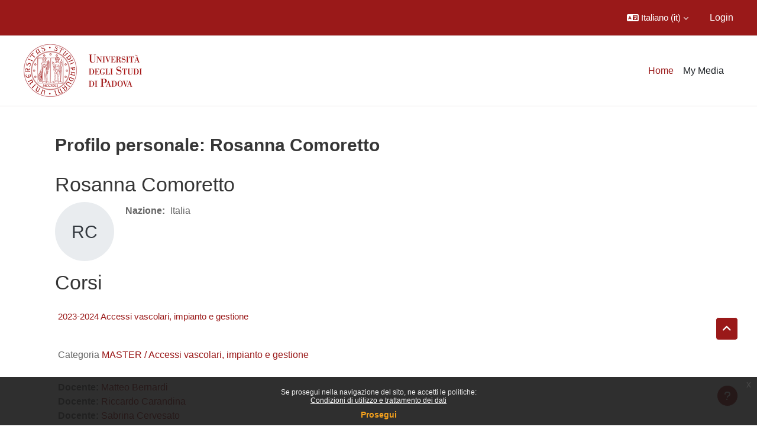

--- FILE ---
content_type: text/html; charset=utf-8
request_url: https://medicina.elearning.unipd.it/blocks/course_managers/manager.php?id=12868&amp;b=4377
body_size: 81773
content:
<!DOCTYPE html>

<html  dir="ltr" lang="it" xml:lang="it">
<head>
    <title>Profilo personale: Rosanna Comoretto | medicina</title>
    <link rel="shortcut icon" href="//medicina.elearning.unipd.it/pluginfile.php/1/theme_dlm_0/favicon/1769312903/favicon.ico" />
    <meta http-equiv="Content-Type" content="text/html; charset=utf-8" />
<meta name="keywords" content="moodle, Profilo personale: Rosanna Comoretto | medicina" />
<link rel="stylesheet" type="text/css" href="https://medicina.elearning.unipd.it/theme/yui_combo.php?rollup/3.18.1/yui-moodlesimple-min.css" /><script id="firstthemesheet" type="text/css">/** Required in order to fix style inclusion problems in IE with YUI **/</script><link rel="stylesheet" type="text/css" href="https://medicina.elearning.unipd.it/theme/styles.php/dlm_0/1769312903_1760520679/all" />
<script>
//<![CDATA[
var M = {}; M.yui = {};
M.pageloadstarttime = new Date();
M.cfg = {"wwwroot":"https:\/\/medicina.elearning.unipd.it","apibase":"https:\/\/medicina.elearning.unipd.it\/r.php\/api","homeurl":{},"sesskey":"kpk8C3I1xo","sessiontimeout":"28800","sessiontimeoutwarning":"1200","themerev":"1769312903","slasharguments":1,"theme":"dlm_0","iconsystemmodule":"core\/icon_system_fontawesome","jsrev":"1769312905","admin":"admin","svgicons":true,"usertimezone":"Europa\/Roma","language":"it","courseId":1,"courseContextId":2,"contextid":1,"contextInstanceId":0,"langrev":1769312905,"templaterev":"1769312905","siteId":1,"userId":0};var yui1ConfigFn = function(me) {if(/-skin|reset|fonts|grids|base/.test(me.name)){me.type='css';me.path=me.path.replace(/\.js/,'.css');me.path=me.path.replace(/\/yui2-skin/,'/assets/skins/sam/yui2-skin')}};
var yui2ConfigFn = function(me) {var parts=me.name.replace(/^moodle-/,'').split('-'),component=parts.shift(),module=parts[0],min='-min';if(/-(skin|core)$/.test(me.name)){parts.pop();me.type='css';min=''}
if(module){var filename=parts.join('-');me.path=component+'/'+module+'/'+filename+min+'.'+me.type}else{me.path=component+'/'+component+'.'+me.type}};
YUI_config = {"debug":false,"base":"https:\/\/medicina.elearning.unipd.it\/lib\/yuilib\/3.18.1\/","comboBase":"https:\/\/medicina.elearning.unipd.it\/theme\/yui_combo.php?","combine":true,"filter":null,"insertBefore":"firstthemesheet","groups":{"yui2":{"base":"https:\/\/medicina.elearning.unipd.it\/lib\/yuilib\/2in3\/2.9.0\/build\/","comboBase":"https:\/\/medicina.elearning.unipd.it\/theme\/yui_combo.php?","combine":true,"ext":false,"root":"2in3\/2.9.0\/build\/","patterns":{"yui2-":{"group":"yui2","configFn":yui1ConfigFn}}},"moodle":{"name":"moodle","base":"https:\/\/medicina.elearning.unipd.it\/theme\/yui_combo.php?m\/1769312905\/","combine":true,"comboBase":"https:\/\/medicina.elearning.unipd.it\/theme\/yui_combo.php?","ext":false,"root":"m\/1769312905\/","patterns":{"moodle-":{"group":"moodle","configFn":yui2ConfigFn}},"filter":null,"modules":{"moodle-core-maintenancemodetimer":{"requires":["base","node"]},"moodle-core-dragdrop":{"requires":["base","node","io","dom","dd","event-key","event-focus","moodle-core-notification"]},"moodle-core-handlebars":{"condition":{"trigger":"handlebars","when":"after"}},"moodle-core-event":{"requires":["event-custom"]},"moodle-core-blocks":{"requires":["base","node","io","dom","dd","dd-scroll","moodle-core-dragdrop","moodle-core-notification"]},"moodle-core-actionmenu":{"requires":["base","event","node-event-simulate"]},"moodle-core-lockscroll":{"requires":["plugin","base-build"]},"moodle-core-notification":{"requires":["moodle-core-notification-dialogue","moodle-core-notification-alert","moodle-core-notification-confirm","moodle-core-notification-exception","moodle-core-notification-ajaxexception"]},"moodle-core-notification-dialogue":{"requires":["base","node","panel","escape","event-key","dd-plugin","moodle-core-widget-focusafterclose","moodle-core-lockscroll"]},"moodle-core-notification-alert":{"requires":["moodle-core-notification-dialogue"]},"moodle-core-notification-confirm":{"requires":["moodle-core-notification-dialogue"]},"moodle-core-notification-exception":{"requires":["moodle-core-notification-dialogue"]},"moodle-core-notification-ajaxexception":{"requires":["moodle-core-notification-dialogue"]},"moodle-core-chooserdialogue":{"requires":["base","panel","moodle-core-notification"]},"moodle-core_availability-form":{"requires":["base","node","event","event-delegate","panel","moodle-core-notification-dialogue","json"]},"moodle-course-util":{"requires":["node"],"use":["moodle-course-util-base"],"submodules":{"moodle-course-util-base":{},"moodle-course-util-section":{"requires":["node","moodle-course-util-base"]},"moodle-course-util-cm":{"requires":["node","moodle-course-util-base"]}}},"moodle-course-categoryexpander":{"requires":["node","event-key"]},"moodle-course-management":{"requires":["base","node","io-base","moodle-core-notification-exception","json-parse","dd-constrain","dd-proxy","dd-drop","dd-delegate","node-event-delegate"]},"moodle-course-dragdrop":{"requires":["base","node","io","dom","dd","dd-scroll","moodle-core-dragdrop","moodle-core-notification","moodle-course-coursebase","moodle-course-util"]},"moodle-form-dateselector":{"requires":["base","node","overlay","calendar"]},"moodle-form-shortforms":{"requires":["node","base","selector-css3","moodle-core-event"]},"moodle-question-searchform":{"requires":["base","node"]},"moodle-question-chooser":{"requires":["moodle-core-chooserdialogue"]},"moodle-availability_badge-form":{"requires":["base","node","event","moodle-core_availability-form"]},"moodle-availability_completion-form":{"requires":["base","node","event","moodle-core_availability-form"]},"moodle-availability_date-form":{"requires":["base","node","event","io","moodle-core_availability-form"]},"moodle-availability_esse3enrols-form":{"requires":["base","node","event","node-event-simulate","moodle-core_availability-form"]},"moodle-availability_grade-form":{"requires":["base","node","event","moodle-core_availability-form"]},"moodle-availability_group-form":{"requires":["base","node","event","moodle-core_availability-form"]},"moodle-availability_grouping-form":{"requires":["base","node","event","moodle-core_availability-form"]},"moodle-availability_ipaddress-form":{"requires":["base","node","event","moodle-core_availability-form"]},"moodle-availability_profile-form":{"requires":["base","node","event","moodle-core_availability-form"]},"moodle-mod_assign-history":{"requires":["node","transition"]},"moodle-mod_attendance-groupfilter":{"requires":["base","node"]},"moodle-mod_customcert-rearrange":{"requires":["dd-delegate","dd-drag"]},"moodle-mod_dialogue-clickredirector":{"requires":["base","node","json-parse","clickredirector","clickredirector-filters","clickredirector-highlighters","event","event-key"]},"moodle-mod_offlinequiz-questionchooser":{"requires":["moodle-core-chooserdialogue","moodle-mod_offlinequiz-util","querystring-parse"]},"moodle-mod_offlinequiz-toolboxes":{"requires":["base","node","event","event-key","io","moodle-mod_offlinequiz-offlinequizbase","moodle-mod_offlinequiz-util-slot","moodle-core-notification-ajaxexception"]},"moodle-mod_offlinequiz-modform":{"requires":["base","node","event"]},"moodle-mod_offlinequiz-offlinequizquestionbank":{"requires":["base","event","node","io","io-form","yui-later","moodle-question-qbankmanager","moodle-qbank_editquestion-chooser","moodle-question-searchform","moodle-core-notification"]},"moodle-mod_offlinequiz-autosave":{"requires":["base","node","event","event-valuechange","node-event-delegate","io-form"]},"moodle-mod_offlinequiz-repaginate":{"requires":["base","event","node","io","moodle-core-notification-dialogue"]},"moodle-mod_offlinequiz-randomquestion":{"requires":["base","event","node","io","moodle-core-notification-dialogue"]},"moodle-mod_offlinequiz-dragdrop":{"requires":["base","node","io","dom","dd","dd-scroll","moodle-core-dragdrop","moodle-core-notification","moodle-mod_offlinequiz-offlinequizbase","moodle-mod_offlinequiz-util-base","moodle-mod_offlinequiz-util-page","moodle-mod_offlinequiz-util-slot","moodle-course-util"]},"moodle-mod_offlinequiz-offlinequizbase":{"requires":["base","node"]},"moodle-mod_offlinequiz-util":{"requires":["node"],"use":["moodle-mod_offlinequiz-util-base"],"submodules":{"moodle-mod_offlinequiz-util-base":{},"moodle-mod_offlinequiz-util-slot":{"requires":["node","moodle-mod_offlinequiz-util-base"]},"moodle-mod_offlinequiz-util-page":{"requires":["node","moodle-mod_offlinequiz-util-base"]}}},"moodle-mod_quiz-modform":{"requires":["base","node","event"]},"moodle-mod_quiz-util":{"requires":["node","moodle-core-actionmenu"],"use":["moodle-mod_quiz-util-base"],"submodules":{"moodle-mod_quiz-util-base":{},"moodle-mod_quiz-util-slot":{"requires":["node","moodle-mod_quiz-util-base"]},"moodle-mod_quiz-util-page":{"requires":["node","moodle-mod_quiz-util-base"]}}},"moodle-mod_quiz-autosave":{"requires":["base","node","event","event-valuechange","node-event-delegate","io-form","datatype-date-format"]},"moodle-mod_quiz-quizbase":{"requires":["base","node"]},"moodle-mod_quiz-questionchooser":{"requires":["moodle-core-chooserdialogue","moodle-mod_quiz-util","querystring-parse"]},"moodle-mod_quiz-dragdrop":{"requires":["base","node","io","dom","dd","dd-scroll","moodle-core-dragdrop","moodle-core-notification","moodle-mod_quiz-quizbase","moodle-mod_quiz-util-base","moodle-mod_quiz-util-page","moodle-mod_quiz-util-slot","moodle-course-util"]},"moodle-mod_quiz-toolboxes":{"requires":["base","node","event","event-key","io","moodle-mod_quiz-quizbase","moodle-mod_quiz-util-slot","moodle-core-notification-ajaxexception"]},"moodle-mod_scheduler-delselected":{"requires":["base","node","event"]},"moodle-mod_scheduler-studentlist":{"requires":["base","node","event","io"]},"moodle-mod_scheduler-saveseen":{"requires":["base","node","event"]},"moodle-message_airnotifier-toolboxes":{"requires":["base","node","io"]},"moodle-block_xp-rulepicker":{"requires":["base","node","handlebars","moodle-core-notification-dialogue"]},"moodle-block_xp-notification":{"requires":["base","node","handlebars","button-plugin","moodle-core-notification-dialogue"]},"moodle-block_xp-filters":{"requires":["base","node","moodle-core-dragdrop","moodle-core-notification-confirm","moodle-block_xp-rulepicker"]},"moodle-editor_atto-rangy":{"requires":[]},"moodle-editor_atto-editor":{"requires":["node","transition","io","overlay","escape","event","event-simulate","event-custom","node-event-html5","node-event-simulate","yui-throttle","moodle-core-notification-dialogue","moodle-editor_atto-rangy","handlebars","timers","querystring-stringify"]},"moodle-editor_atto-plugin":{"requires":["node","base","escape","event","event-outside","handlebars","event-custom","timers","moodle-editor_atto-menu"]},"moodle-editor_atto-menu":{"requires":["moodle-core-notification-dialogue","node","event","event-custom"]},"moodle-report_eventlist-eventfilter":{"requires":["base","event","node","node-event-delegate","datatable","autocomplete","autocomplete-filters"]},"moodle-report_loglive-fetchlogs":{"requires":["base","event","node","io","node-event-delegate"]},"moodle-gradereport_history-userselector":{"requires":["escape","event-delegate","event-key","handlebars","io-base","json-parse","moodle-core-notification-dialogue"]},"moodle-qbank_editquestion-chooser":{"requires":["moodle-core-chooserdialogue"]},"moodle-tool_lp-dragdrop-reorder":{"requires":["moodle-core-dragdrop"]},"moodle-local_kaltura-lticontainer":{"requires":["base","node"]},"moodle-local_kaltura-ltitinymcepanel":{"requires":["base","node","panel","node-event-simulate"]},"moodle-local_kaltura-ltipanel":{"requires":["base","node","panel","node-event-simulate"]},"moodle-local_kaltura-ltiservice":{"requires":["base","node","node-event-simulate"]},"moodle-assignfeedback_editpdf-editor":{"requires":["base","event","node","io","graphics","json","event-move","event-resize","transition","querystring-stringify-simple","moodle-core-notification-dialog","moodle-core-notification-alert","moodle-core-notification-warning","moodle-core-notification-exception","moodle-core-notification-ajaxexception"]},"moodle-atto_accessibilitychecker-button":{"requires":["color-base","moodle-editor_atto-plugin"]},"moodle-atto_accessibilityhelper-button":{"requires":["moodle-editor_atto-plugin"]},"moodle-atto_align-button":{"requires":["moodle-editor_atto-plugin"]},"moodle-atto_bfimage-button":{"requires":["moodle-editor_atto-plugin"]},"moodle-atto_bflink-button":{"requires":["moodle-editor_atto-plugin"]},"moodle-atto_bold-button":{"requires":["moodle-editor_atto-plugin"]},"moodle-atto_charmap-button":{"requires":["moodle-editor_atto-plugin"]},"moodle-atto_clear-button":{"requires":["moodle-editor_atto-plugin"]},"moodle-atto_collapse-button":{"requires":["moodle-editor_atto-plugin"]},"moodle-atto_emojipicker-button":{"requires":["moodle-editor_atto-plugin"]},"moodle-atto_emoticon-button":{"requires":["moodle-editor_atto-plugin"]},"moodle-atto_equation-button":{"requires":["moodle-editor_atto-plugin","moodle-core-event","io","event-valuechange","tabview","array-extras"]},"moodle-atto_h5p-button":{"requires":["moodle-editor_atto-plugin"]},"moodle-atto_html-codemirror":{"requires":["moodle-atto_html-codemirror-skin"]},"moodle-atto_html-button":{"requires":["promise","moodle-editor_atto-plugin","moodle-atto_html-beautify","moodle-atto_html-codemirror","event-valuechange"]},"moodle-atto_html-beautify":{},"moodle-atto_image-button":{"requires":["moodle-editor_atto-plugin"]},"moodle-atto_indent-button":{"requires":["moodle-editor_atto-plugin"]},"moodle-atto_italic-button":{"requires":["moodle-editor_atto-plugin"]},"moodle-atto_kalturamedia-button":{"requires":["moodle-editor_atto-plugin"]},"moodle-atto_link-button":{"requires":["moodle-editor_atto-plugin"]},"moodle-atto_managefiles-usedfiles":{"requires":["node","escape"]},"moodle-atto_managefiles-button":{"requires":["moodle-editor_atto-plugin"]},"moodle-atto_media-button":{"requires":["moodle-editor_atto-plugin","moodle-form-shortforms"]},"moodle-atto_noautolink-button":{"requires":["moodle-editor_atto-plugin"]},"moodle-atto_orderedlist-button":{"requires":["moodle-editor_atto-plugin"]},"moodle-atto_recordrtc-recording":{"requires":["moodle-atto_recordrtc-button"]},"moodle-atto_recordrtc-button":{"requires":["moodle-editor_atto-plugin","moodle-atto_recordrtc-recording"]},"moodle-atto_rtl-button":{"requires":["moodle-editor_atto-plugin"]},"moodle-atto_strike-button":{"requires":["moodle-editor_atto-plugin"]},"moodle-atto_subscript-button":{"requires":["moodle-editor_atto-plugin"]},"moodle-atto_superscript-button":{"requires":["moodle-editor_atto-plugin"]},"moodle-atto_table-button":{"requires":["moodle-editor_atto-plugin","moodle-editor_atto-menu","event","event-valuechange"]},"moodle-atto_title-button":{"requires":["moodle-editor_atto-plugin"]},"moodle-atto_underline-button":{"requires":["moodle-editor_atto-plugin"]},"moodle-atto_undo-button":{"requires":["moodle-editor_atto-plugin"]},"moodle-atto_unorderedlist-button":{"requires":["moodle-editor_atto-plugin"]}}},"gallery":{"name":"gallery","base":"https:\/\/medicina.elearning.unipd.it\/lib\/yuilib\/gallery\/","combine":true,"comboBase":"https:\/\/medicina.elearning.unipd.it\/theme\/yui_combo.php?","ext":false,"root":"gallery\/1769312905\/","patterns":{"gallery-":{"group":"gallery"}}}},"modules":{"core_filepicker":{"name":"core_filepicker","fullpath":"https:\/\/medicina.elearning.unipd.it\/lib\/javascript.php\/1769312905\/repository\/filepicker.js","requires":["base","node","node-event-simulate","json","async-queue","io-base","io-upload-iframe","io-form","yui2-treeview","panel","cookie","datatable","datatable-sort","resize-plugin","dd-plugin","escape","moodle-core_filepicker","moodle-core-notification-dialogue"]},"core_comment":{"name":"core_comment","fullpath":"https:\/\/medicina.elearning.unipd.it\/lib\/javascript.php\/1769312905\/comment\/comment.js","requires":["base","io-base","node","json","yui2-animation","overlay","escape"]}},"logInclude":[],"logExclude":[],"logLevel":null};
M.yui.loader = {modules: {}};

//]]>
</script>

<style type="text/css">
.course-content ul.ctopics li.section .content .toggle {
    background-color: #9b0014 !important;
}

.course-content ul.ctopics li.hidden .content .toggle {
    background-color: #dfdfdf !important;
}

.course-content ul.ctopics li.section .content .toggle span.the_toggle h3.sectionname, .course-content ul.ctopics li.section .content.sectionhidden h3.sectionname {
    margin-top: 0px;
    margin-bottom: 8px;
}

.course-content ul.ctopics li .content .sectionhead h3 {
    color: #FFF !important;
}

#section-0 {
    border: 3px solid #f4f4f4;
}
/*#section-0, .course-content ul li.section.main:last-child {
    border: 3px solid #f4f4f4;
}*/

.course-content ul.ctopics li.section.main, .course-content ul.ctopics li.tcsection {
    overflow: initial;
}

.course-content li.section ul {
    list-style: initial;
    background-color: #fff;
    color: #666;
    text-align: left;
    padding-left: 25px;
}

.section_availability .availabilityinfo {
    text-align: left;
    color: #fff !important;
}

.section_availability .availabilityinfo:hover {
    color: #fff !important;
}
.list-group-item.active {
    z-index: 2;
    color: #fff !important;
	padding: 0.55rem 1.25rem !important;
    background-color: #9b0014;
    border-color: #9b0014;
	font-size: 1em !important;
font-weight: normal !important;
}
.list-group-item-action {
    width: 100%;
	padding: 0.55rem 1.25rem !important;
    color: #495057 !important;
    text-align: inherit;
	font-size: 1em !important;
font-weight: normal !important;
}
.list-group-item {
    position: relative;
    display: block;
    padding: 0.1rem 0.5rem;
    background-color: #fff;
    border: 1px solid rgba(0,0,0,.125);
	color: #9b0014;
	font-size: 0.8em;
font-weight: bold;
}
</style>
    <meta name="viewport" content="width=device-width, initial-scale=1.0">
</head><body  id="page-blocks-course_managers-manager" class="format-site  path-blocks path-blocks-course_managers chrome dir-ltr lang-it yui-skin-sam yui3-skin-sam medicina-elearning-unipd-it pagelayout-base course-1 context-1 notloggedin theme uses-drawers theme-based-header theme-container">
    <div class="toast-wrapper mx-auto py-0 fixed-top" role="status" aria-live="polite"></div>
    <div id="page-wrapper" class="d-print-block">
        <div>
    <a class="sr-only sr-only-focusable" href="#maincontent">Vai al contenuto principale</a>
</div><script src="https://medicina.elearning.unipd.it/lib/javascript.php/1769312905/lib/polyfills/polyfill.js"></script>
<script src="https://medicina.elearning.unipd.it/theme/yui_combo.php?rollup/3.18.1/yui-moodlesimple-min.js"></script><script src="https://medicina.elearning.unipd.it/lib/javascript.php/1769312905/lib/javascript-static.js"></script>
<script>
//<![CDATA[
document.body.className += ' jsenabled';
//]]>
</script>

<div class="eupopup eupopup-container eupopup-container-block eupopup-container-bottom eupopup-block eupopup-style-compact" role="dialog" aria-label="Politiche">
    </div>
    <div class="eupopup-markup d-none">
        <div class="eupopup-head"></div>
        <div class="eupopup-body">
            Se prosegui nella navigazione del sito, ne accetti le politiche:
            <ul>
                    <li>
                        <a href="https://medicina.elearning.unipd.it/admin/tool/policy/view.php?versionid=4&amp;returnurl=https%3A%2F%2Fmedicina.elearning.unipd.it%2Fblocks%2Fcourse_managers%2Fmanager.php%3Fid%3D12868%26b%3D0" data-action="view-guest" data-versionid="4" data-behalfid="1">
                            Condizioni di utilizzo e trattamento dei dati
                        </a>
                    </li>
            </ul>
        </div>
        <div class="eupopup-buttons">
            <a href="#" class="eupopup-button eupopup-button_1">Prosegui</a>
        </div>
        <div class="clearfix"></div>
        <a href="#" class="eupopup-closebutton">x</a>
    </div>
        
<nav id="header" class=" fixed-top navbar navbar-light bg-faded navbar-static-top navbar-expand moodle-has-zindex" aria-label="Navigazione del sito">
    <div class="container-fluid navbar-nav">
            
                <nav class="nav navbar-nav hidden-md-down address-head">
                </nav>

            
        <div id="usernavigation" class="navbar-nav ml-auto">
                <div class="langmenu">
                    <div class="dropdown show">
                        <a href="#" role="button" id="lang-menu-toggle" data-toggle="dropdown" aria-label="Lingua" aria-haspopup="true" aria-controls="lang-action-menu" class="btn dropdown-toggle">
                            <i class="icon fa fa-language fa-fw me-1" aria-hidden="true"></i>
                            <span class="langbutton">
                                Italiano ‎(it)‎
                            </span>
                            <b class="caret"></b>
                        </a>
                        <div role="menu" aria-labelledby="lang-menu-toggle" id="lang-action-menu" class="dropdown-menu dropdown-menu-right">
                                    <a href="https://medicina.elearning.unipd.it/blocks/course_managers/manager.php?id=12868&amp;b=0&amp;lang=en" class="dropdown-item ps-5" role="menuitem" 
                                            lang="en" >
                                        English ‎(en)‎
                                    </a>
                                    <a href="#" class="dropdown-item ps-5" role="menuitem" aria-current="true"
                                            >
                                        Italiano ‎(it)‎
                                    </a>
                        </div>
                    </div>
                </div>
            
            
            <div class="d-flex align-items-stretch usermenu-container" data-region="usermenu">
                    <div class="usermenu">
                            <span class="login ps-2">
                                    <a href="https://medicina.elearning.unipd.it/login/index.php">Login</a>
                            </span>
                    </div>
            </div>
            
        </div>
        <!-- search_box -->
    </div>
</nav>

<div  class="drawer drawer-left drawer-primary d-print-none not-initialized" data-region="fixed-drawer" id="theme_boost-drawers-primary" data-preference="" data-state="show-drawer-primary" data-forceopen="0" data-close-on-resize="1">
    <div class="drawerheader">
        <button
            class="btn drawertoggle icon-no-margin hidden"
            data-toggler="drawers"
            data-action="closedrawer"
            data-target="theme_boost-drawers-primary"
            data-toggle="tooltip"
            data-placement="right"
            title="Chiudi cassetto"
        >
            <i class="icon fa fa-xmark fa-fw " aria-hidden="true" ></i>
        </button>
                <a
            href="https://medicina.elearning.unipd.it/"
            title="Medicina e Chirurgia"
            data-region="site-home-link"
            class="aabtn text-reset d-flex align-items-center py-1 h-100"
        >
                <span class="sitename" title="Medicina e Chirurgia">Medicina e Chirurgia</span>
        </a>

        <div class="drawerheadercontent hidden">
            
        </div>
    </div>
    <div class="drawercontent drag-container" data-usertour="scroller">
                <div class="list-group">
                <a href="https://medicina.elearning.unipd.it/" class="list-group-item list-group-item-action active " aria-current="true">
                    Home
                </a>
                <a href="https://medicina.elearning.unipd.it/local/mymedia/mymedia.php" class="list-group-item list-group-item-action  " >
                    My Media
                </a>
        </div>

    </div>
</div>
        
            <div class="header-main">
                <div class="container-fluid">
                    <nav class="navbar navbar-light bg-faded navbar-expand">
                        <a href="https://medicina.elearning.unipd.it/?redirect=0" class="navbar-brand has-logo
                            ">
                                <span class="logo">
                                    <img src="//medicina.elearning.unipd.it/pluginfile.php/1/theme_dlm_0/logo/1769312903/unipd_pantone.png" alt="Medicina e Chirurgia">
                                </span>
                        </a>
        
                            <div class="primary-navigation">
                                <nav class="moremenu navigation">
                                    <ul id="moremenu-697755ae53bae-navbar-nav" role="menubar" class="nav more-nav navbar-nav">
                                                <li data-key="home" class="nav-item" role="none" data-forceintomoremenu="false">
                                                            <a role="menuitem" class="nav-link active "
                                                                href="https://medicina.elearning.unipd.it/"
                                                                
                                                                aria-current="true"
                                                                data-disableactive="true"
                                                                
                                                            >
                                                                Home
                                                            </a>
                                                </li>
                                                <li data-key="" class="nav-item" role="none" data-forceintomoremenu="false">
                                                            <a role="menuitem" class="nav-link  "
                                                                href="https://medicina.elearning.unipd.it/local/mymedia/mymedia.php"
                                                                
                                                                
                                                                data-disableactive="true"
                                                                tabindex="-1"
                                                            >
                                                                My Media
                                                            </a>
                                                </li>
                                        <li role="none" class="nav-item dropdown dropdownmoremenu d-none" data-region="morebutton">
                                            <a class="dropdown-toggle nav-link " href="#" id="moremenu-dropdown-697755ae53bae" role="menuitem" data-toggle="dropdown" aria-haspopup="true" aria-expanded="false" tabindex="-1">
                                                Altro
                                            </a>
                                            <ul class="dropdown-menu dropdown-menu-left" data-region="moredropdown" aria-labelledby="moremenu-dropdown-697755ae53bae" role="menu">
                                            </ul>
                                        </li>
                                    </ul>
                                </nav>
                            </div>
        
                        <ul class="navbar-nav d-none d-md-flex my-1 px-1">
                            <!-- page_heading_menu -->
                            
                        </ul>
        
                    </nav>
                </div>
            </div>
        <div id="page" data-region="mainpage" data-usertour="scroller" class="drawers   drag-container">
            <div id="topofscroll" class="main-inner">
                <div class="drawer-toggles d-flex">
                </div>
                <header id="page-header" class="header-maxwidth d-print-none">
    <div class="w-100">
        <div class="d-flex flex-wrap">
            <div id="page-navbar">
                <nav aria-label="Barra di navigazione">
    <ol class="breadcrumb"></ol>
</nav>
            </div>
            <div class="ms-auto d-flex">
                
            </div>
            <div id="course-header">
                
            </div>
        </div>
        <div class="d-flex align-items-center">
                    <div class="me-auto">
                        <div class="page-context-header d-flex flex-wrap align-items-center mb-2">
    <div class="page-header-headings">
        <h1 class="h2 mb-0">Profilo personale: Rosanna Comoretto</h1>
    </div>
</div>
                    </div>
            <div class="header-actions-container ms-auto" data-region="header-actions-container">
            </div>
        </div>
    </div>
</header>
                <div id="page-content" class="pb-3 d-print-block">
                    <div id="region-main-box">
                        <section id="region-main" aria-label="Contenuto">

                            <span class="notifications" id="user-notifications"></span>
                            <div role="main"><span id="maincontent"></span><div class="userprofile"><h2>Rosanna Comoretto</h2><div class="userprofilebox clearfix"><div class="profilepicture"><a href="https://medicina.elearning.unipd.it/user/profile.php?id=12868" class="d-inline-block aabtn"><span class="userinitials size-100" title="Rosanna Comoretto" aria-label="Rosanna Comoretto" role="img">RC</span></a></div><div class="descriptionbox"><div class="description"></div><table class="list">
<tr><th class="label c0">Nazione:</th><td class="info c1">Italia</td></tr>
</table></div></div></div><div class="box py-3 courseboxes"><h2>Corsi</h2><div class="box py-3 generalbox info"><div class="coursebox clearfix" data-courseid="3195" data-type="1"><div class="info"><h3 class="coursename"><a class="aalink" href="https://medicina.elearning.unipd.it/course/view.php?id=3195">2023-2024  Accessi vascolari, impianto e gestione</a></h3><div class="moreinfo"></div></div><div class="content"><div class="d-flex"><div class="flex-grow-1"><div class="summary"><div class="no-overflow"><br /><p class="category">Categoria <a href="https://medicina.elearning.unipd.it/course/index.php?categoryid=453">MASTER / Accessi vascolari, impianto e gestione</a></p></div></div><ul class="teachers"><li><span class="font-weight-bold">Docente: </span><a href="https://medicina.elearning.unipd.it/user/profile.php?id=849">Matteo Bernardi</a></li><li><span class="font-weight-bold">Docente: </span><a href="https://medicina.elearning.unipd.it/user/profile.php?id=23862">Riccardo Carandina</a></li><li><span class="font-weight-bold">Docente: </span><a href="https://medicina.elearning.unipd.it/user/profile.php?id=23864">Sabrina Cervesato</a></li><li><span class="font-weight-bold">Docente: </span><a href="https://medicina.elearning.unipd.it/user/profile.php?id=12868">Rosanna Comoretto</a></li><li><span class="font-weight-bold">Docente: </span><a href="https://medicina.elearning.unipd.it/user/profile.php?id=539">Federica Lacarbonara</a></li><li><span class="font-weight-bold">Docente: </span><a href="https://medicina.elearning.unipd.it/user/profile.php?id=858">Matteo Martinato</a></li><li><span class="font-weight-bold">Docente: </span><a href="https://medicina.elearning.unipd.it/user/profile.php?id=28837">Mirsad Pasalic</a></li></ul></div></div></div></div></div><div class="box py-3 generalbox info"><div class="coursebox clearfix" data-courseid="5519" data-type="1"><div class="info"><h3 class="coursename"><a class="aalink" href="https://medicina.elearning.unipd.it/course/view.php?id=5519">2024-2025 Accessi vascolari, impianto e gestione</a></h3><div class="moreinfo"></div></div><div class="content"><div class="d-flex"><div class="courseimage"><img src="https://medicina.elearning.unipd.it/pluginfile.php/345294/course/overviewfiles/AVIG_visual-scaled.jpg" alt="" /></div><div class="flex-grow-1"><div class="summary"><div class="no-overflow"><br /><p class="category">Categoria <a href="https://medicina.elearning.unipd.it/course/index.php?categoryid=453">MASTER / Accessi vascolari, impianto e gestione</a></p></div></div><ul class="teachers"><li><span class="font-weight-bold">Docente: </span><a href="https://medicina.elearning.unipd.it/user/profile.php?id=23862">Riccardo Carandina</a></li><li><span class="font-weight-bold">Docente: </span><a href="https://medicina.elearning.unipd.it/user/profile.php?id=23864">Sabrina Cervesato</a></li><li><span class="font-weight-bold">Docente: </span><a href="https://medicina.elearning.unipd.it/user/profile.php?id=12868">Rosanna Comoretto</a></li><li><span class="font-weight-bold">Docente: </span><a href="https://medicina.elearning.unipd.it/user/profile.php?id=539">Federica Lacarbonara</a></li><li><span class="font-weight-bold">Docente: </span><a href="https://medicina.elearning.unipd.it/user/profile.php?id=858">Matteo Martinato</a></li><li><span class="font-weight-bold">Docente: </span><a href="https://medicina.elearning.unipd.it/user/profile.php?id=4066">Claudia Varagnolo</a></li></ul></div></div></div></div></div><div class="box py-3 generalbox info"><div class="coursebox clearfix" data-courseid="7019" data-type="1"><div class="info"><h3 class="coursename"><a class="aalink" href="https://medicina.elearning.unipd.it/course/view.php?id=7019">2025-2026 Accessi vascolari, impianto e gestione</a></h3><div class="moreinfo"></div><div class="enrolmenticons"><img class="icon " alt="Auto Enrol" title="Auto Enrol" src="https://medicina.elearning.unipd.it/theme/image.php/dlm_0/enrol_autoenrol/1769312903/icon" /></div></div><div class="content"><div class="d-flex"><div class="courseimage"><img src="https://medicina.elearning.unipd.it/pluginfile.php/447806/course/overviewfiles/Avig_AA202526.jpg" alt="" /></div><div class="flex-grow-1"><div class="summary"><div class="no-overflow"><br /><p class="category">Categoria <a href="https://medicina.elearning.unipd.it/course/index.php?categoryid=453">MASTER / Accessi vascolari, impianto e gestione</a></p></div></div><ul class="teachers"><li><span class="font-weight-bold">Docente: </span><a href="https://medicina.elearning.unipd.it/user/profile.php?id=23862">Riccardo Carandina</a></li><li><span class="font-weight-bold">Docente: </span><a href="https://medicina.elearning.unipd.it/user/profile.php?id=23864">Sabrina Cervesato</a></li><li><span class="font-weight-bold">Docente: </span><a href="https://medicina.elearning.unipd.it/user/profile.php?id=12868">Rosanna Comoretto</a></li><li><span class="font-weight-bold">Docente: </span><a href="https://medicina.elearning.unipd.it/user/profile.php?id=539">Federica Lacarbonara</a></li><li><span class="font-weight-bold">Docente: </span><a href="https://medicina.elearning.unipd.it/user/profile.php?id=858">Matteo Martinato</a></li><li><span class="font-weight-bold">Docente: </span><a href="https://medicina.elearning.unipd.it/user/profile.php?id=4066">Claudia Varagnolo</a></li></ul></div></div></div></div></div><div class="box py-3 generalbox info"><div class="coursebox clearfix" data-courseid="1959" data-type="1"><div class="info"><h3 class="coursename"><a class="aalink" href="https://medicina.elearning.unipd.it/course/view.php?id=1959">2022-2023 - Biostatistica Avanzata per la Ricerca Clinica</a></h3><div class="moreinfo"></div><div class="enrolmenticons"><img class="icon " alt="Auto Enrol" title="Auto Enrol" src="https://medicina.elearning.unipd.it/theme/image.php/dlm_0/enrol_autoenrol/1769312903/icon" /></div></div><div class="content"><div class="d-flex"><div class="flex-grow-1"><div class="summary"><div class="no-overflow"><br /><p class="category">Categoria <a href="https://medicina.elearning.unipd.it/course/index.php?categoryid=115">MASTER / Biostatistica avanzata per la ricerca clinica</a></p></div></div><ul class="teachers"><li><span class="font-weight-bold">Docente: </span><a href="https://medicina.elearning.unipd.it/user/profile.php?id=434">Danila Azzolina</a></li><li><span class="font-weight-bold">Docente: </span><a href="https://medicina.elearning.unipd.it/user/profile.php?id=109">Ileana Baldi</a></li><li><span class="font-weight-bold">Docente: </span><a href="https://medicina.elearning.unipd.it/user/profile.php?id=7212">Paola Berchialla</a></li><li><span class="font-weight-bold">Docente: </span><a href="https://medicina.elearning.unipd.it/user/profile.php?id=12868">Rosanna Comoretto</a></li><li><span class="font-weight-bold">Docente: </span><a href="https://medicina.elearning.unipd.it/user/profile.php?id=403">Corrado Lanera</a></li><li><span class="font-weight-bold">Docente: </span><a href="https://medicina.elearning.unipd.it/user/profile.php?id=1322">Veronica Sciannameo</a></li><li><span class="font-weight-bold">Docente: </span><a href="https://medicina.elearning.unipd.it/user/profile.php?id=16839">Veronica Sciannameo</a></li><li><span class="font-weight-bold">Docente: </span><a href="https://medicina.elearning.unipd.it/user/profile.php?id=17936">Sara Urru</a></li></ul></div></div></div></div></div><div class="box py-3 generalbox info"><div class="coursebox clearfix" data-courseid="3187" data-type="1"><div class="info"><h3 class="coursename"><a class="aalink" href="https://medicina.elearning.unipd.it/course/view.php?id=3187">2023-2024 - Biostatistica Avanzata per la Ricerca Clinica</a></h3><div class="moreinfo"></div></div><div class="content"><div class="d-flex"><div class="flex-grow-1"><div class="summary"><div class="no-overflow"><br /><p class="category">Categoria <a href="https://medicina.elearning.unipd.it/course/index.php?categoryid=115">MASTER / Biostatistica avanzata per la ricerca clinica</a></p></div></div><ul class="teachers"><li><span class="font-weight-bold">Docente: </span><a href="https://medicina.elearning.unipd.it/user/profile.php?id=434">Danila Azzolina</a></li><li><span class="font-weight-bold">Docente: </span><a href="https://medicina.elearning.unipd.it/user/profile.php?id=109">Ileana Baldi</a></li><li><span class="font-weight-bold">Docente: </span><a href="https://medicina.elearning.unipd.it/user/profile.php?id=7212">Paola Berchialla</a></li><li><span class="font-weight-bold">Docente: </span><a href="https://medicina.elearning.unipd.it/user/profile.php?id=12868">Rosanna Comoretto</a></li><li><span class="font-weight-bold">Docente: </span><a href="https://medicina.elearning.unipd.it/user/profile.php?id=70">Dario Gregori</a></li><li><span class="font-weight-bold">Docente: </span><a href="https://medicina.elearning.unipd.it/user/profile.php?id=403">Corrado Lanera</a></li><li><span class="font-weight-bold">Docente: </span><a href="https://medicina.elearning.unipd.it/user/profile.php?id=1322">Veronica Sciannameo</a></li><li><span class="font-weight-bold">Docente: </span><a href="https://medicina.elearning.unipd.it/user/profile.php?id=16839">Veronica Sciannameo</a></li><li><span class="font-weight-bold">Docente: </span><a href="https://medicina.elearning.unipd.it/user/profile.php?id=17936">Sara Urru</a></li></ul></div></div></div></div></div><div class="box py-3 generalbox info"><div class="coursebox clearfix" data-courseid="5526" data-type="1"><div class="info"><h3 class="coursename"><a class="aalink" href="https://medicina.elearning.unipd.it/course/view.php?id=5526">2024-2025 - Biostatistica Avanzata per la Ricerca Clinica</a></h3><div class="moreinfo"></div></div><div class="content"><div class="d-flex"><div class="courseimage"><img src="https://medicina.elearning.unipd.it/pluginfile.php/346262/course/overviewfiles/BARC-visual.jpg" alt="" /></div><div class="flex-grow-1"><div class="summary"><div class="no-overflow"><br /><p class="category">Categoria <a href="https://medicina.elearning.unipd.it/course/index.php?categoryid=115">MASTER / Biostatistica avanzata per la ricerca clinica</a></p></div></div><ul class="teachers"><li><span class="font-weight-bold">Docente: </span><a href="https://medicina.elearning.unipd.it/user/profile.php?id=434">Danila Azzolina</a></li><li><span class="font-weight-bold">Docente: </span><a href="https://medicina.elearning.unipd.it/user/profile.php?id=109">Ileana Baldi</a></li><li><span class="font-weight-bold">Docente: </span><a href="https://medicina.elearning.unipd.it/user/profile.php?id=7212">Paola Berchialla</a></li><li><span class="font-weight-bold">Docente: </span><a href="https://medicina.elearning.unipd.it/user/profile.php?id=12868">Rosanna Comoretto</a></li><li><span class="font-weight-bold">Docente: </span><a href="https://medicina.elearning.unipd.it/user/profile.php?id=70">Dario Gregori</a></li><li><span class="font-weight-bold">Docente: </span><a href="https://medicina.elearning.unipd.it/user/profile.php?id=403">Corrado Lanera</a></li><li><span class="font-weight-bold">Docente: </span><a href="https://medicina.elearning.unipd.it/user/profile.php?id=1322">Veronica Sciannameo</a></li><li><span class="font-weight-bold">Docente: </span><a href="https://medicina.elearning.unipd.it/user/profile.php?id=16839">Veronica Sciannameo</a></li><li><span class="font-weight-bold">Docente: </span><a href="https://medicina.elearning.unipd.it/user/profile.php?id=17936">Sara Urru</a></li></ul></div></div></div></div></div><div class="box py-3 generalbox info"><div class="coursebox clearfix" data-courseid="7021" data-type="1"><div class="info"><h3 class="coursename"><a class="aalink" href="https://medicina.elearning.unipd.it/course/view.php?id=7021">2025-2026 - Biostatistica Avanzata per la Ricerca Clinica</a></h3><div class="moreinfo"></div><div class="enrolmenticons"><img class="icon " alt="Auto Enrol" title="Auto Enrol" src="https://medicina.elearning.unipd.it/theme/image.php/dlm_0/enrol_autoenrol/1769312903/icon" /></div></div><div class="content"><div class="d-flex"><div class="courseimage"><img src="https://medicina.elearning.unipd.it/pluginfile.php/448207/course/overviewfiles/brcps-202526.png" alt="" /></div><div class="flex-grow-1"><div class="summary"><div class="no-overflow"><br /><p class="category">Categoria <a href="https://medicina.elearning.unipd.it/course/index.php?categoryid=115">MASTER / Biostatistica avanzata per la ricerca clinica</a></p></div></div><ul class="teachers"><li><span class="font-weight-bold">Docente: </span><a href="https://medicina.elearning.unipd.it/user/profile.php?id=7221">Danila Azzolina</a></li><li><span class="font-weight-bold">Docente: </span><a href="https://medicina.elearning.unipd.it/user/profile.php?id=109">Ileana Baldi</a></li><li><span class="font-weight-bold">Docente: </span><a href="https://medicina.elearning.unipd.it/user/profile.php?id=7212">Paola Berchialla</a></li><li><span class="font-weight-bold">Docente: </span><a href="https://medicina.elearning.unipd.it/user/profile.php?id=12868">Rosanna Comoretto</a></li><li><span class="font-weight-bold">Docente: </span><a href="https://medicina.elearning.unipd.it/user/profile.php?id=70">Dario Gregori</a></li><li><span class="font-weight-bold">Docente: </span><a href="https://medicina.elearning.unipd.it/user/profile.php?id=403">Corrado Lanera</a></li><li><span class="font-weight-bold">Docente: </span><a href="https://medicina.elearning.unipd.it/user/profile.php?id=16839">Veronica Sciannameo</a></li></ul></div></div></div></div></div><div class="box py-3 generalbox info"><div class="coursebox clearfix" data-courseid="1958" data-type="1"><div class="info"><h3 class="coursename"><a class="aalink" href="https://medicina.elearning.unipd.it/course/view.php?id=1958">2022-2023 - Biostatistica per la Ricerca Clinica e la Pubblicazione Scientifica</a></h3><div class="moreinfo"></div></div><div class="content"><div class="d-flex"><div class="flex-grow-1"><div class="summary"><div class="no-overflow"><br /><p class="category">Categoria <a href="https://medicina.elearning.unipd.it/course/index.php?categoryid=113">MASTER / Biostatistica per la ricerca clinica e la pubblicazione scientifica</a></p></div></div><ul class="teachers"><li><span class="font-weight-bold">Docente: </span><a href="https://medicina.elearning.unipd.it/user/profile.php?id=1232">GIAMPIERO AVRUSCIO</a></li><li><span class="font-weight-bold">Docente: </span><a href="https://medicina.elearning.unipd.it/user/profile.php?id=434">Danila Azzolina</a></li><li><span class="font-weight-bold">Docente: </span><a href="https://medicina.elearning.unipd.it/user/profile.php?id=7221">Danila Azzolina</a></li><li><span class="font-weight-bold">Docente: </span><a href="https://medicina.elearning.unipd.it/user/profile.php?id=2627">Luciano Babuin</a></li><li><span class="font-weight-bold">Docente: </span><a href="https://medicina.elearning.unipd.it/user/profile.php?id=1159">Anna Baritussio</a></li><li><span class="font-weight-bold">Docente: </span><a href="https://medicina.elearning.unipd.it/user/profile.php?id=412">Cristina Basso</a></li><li><span class="font-weight-bold">Docente: </span><a href="https://medicina.elearning.unipd.it/user/profile.php?id=338">Barbara Bauce</a></li><li><span class="font-weight-bold">Docente: </span><a href="https://medicina.elearning.unipd.it/user/profile.php?id=1270">Luisa Cacciavillani</a></li><li><span class="font-weight-bold">Docente: </span><a href="https://medicina.elearning.unipd.it/user/profile.php?id=269">Alida Linda Patrizia Caforio</a></li><li><span class="font-weight-bold">Docente: </span><a href="https://medicina.elearning.unipd.it/user/profile.php?id=73">Dolores Catelan</a></li><li><span class="font-weight-bold">Docente: </span><a href="https://medicina.elearning.unipd.it/user/profile.php?id=314">Annagrazia Cecere</a></li><li><span class="font-weight-bold">Docente: </span><a href="https://medicina.elearning.unipd.it/user/profile.php?id=221">Alberto Cipriani</a></li><li><span class="font-weight-bold">Docente: </span><a href="https://medicina.elearning.unipd.it/user/profile.php?id=12868">Rosanna Comoretto</a></li><li><span class="font-weight-bold">Docente: </span><a href="https://medicina.elearning.unipd.it/user/profile.php?id=456">Domenico Corrado</a></li><li><span class="font-weight-bold">Docente: </span><a href="https://medicina.elearning.unipd.it/user/profile.php?id=978">Raffaele De Caro</a></li><li><span class="font-weight-bold">Docente: </span><a href="https://medicina.elearning.unipd.it/user/profile.php?id=1273">MANUEL DE LAZZARI</a></li><li><span class="font-weight-bold">Docente: </span><a href="https://medicina.elearning.unipd.it/user/profile.php?id=638">Giovanni Di Salvo</a></li><li><span class="font-weight-bold">Docente: </span><a href="https://medicina.elearning.unipd.it/user/profile.php?id=1203">BERTAGLIA EMANUELE</a></li><li><span class="font-weight-bold">Docente: </span><a href="https://medicina.elearning.unipd.it/user/profile.php?id=1226">Franco Folino</a></li><li><span class="font-weight-bold">Docente: </span><a href="https://medicina.elearning.unipd.it/user/profile.php?id=1179">Chiara Fraccaro</a></li><li><span class="font-weight-bold">Docente: </span><a href="https://medicina.elearning.unipd.it/user/profile.php?id=70">Dario Gregori</a></li><li><span class="font-weight-bold">Docente: </span><a href="https://medicina.elearning.unipd.it/user/profile.php?id=403">Corrado Lanera</a></li><li><span class="font-weight-bold">Docente: </span><a href="https://medicina.elearning.unipd.it/user/profile.php?id=1258">Loira Leoni</a></li><li><span class="font-weight-bold">Docente: </span><a href="https://medicina.elearning.unipd.it/user/profile.php?id=1190">DANIELA MANCUSO</a></li><li><span class="font-weight-bold">Docente: </span><a href="https://medicina.elearning.unipd.it/user/profile.php?id=1196">Donato Mele</a></li><li><span class="font-weight-bold">Docente: </span><a href="https://medicina.elearning.unipd.it/user/profile.php?id=545">Federico Migliore</a></li><li><span class="font-weight-bold">Docente: </span><a href="https://medicina.elearning.unipd.it/user/profile.php?id=2574">Massimo Napodano</a></li><li><span class="font-weight-bold">Docente: </span><a href="https://medicina.elearning.unipd.it/user/profile.php?id=829">Martina Perazzolo Marra</a></li><li><span class="font-weight-bold">Docente: </span><a href="https://medicina.elearning.unipd.it/user/profile.php?id=1321">Valeria Pergola</a></li><li><span class="font-weight-bold">Docente: </span><a href="https://medicina.elearning.unipd.it/user/profile.php?id=16306">JESSICA PEZZAIOLI</a></li><li><span class="font-weight-bold">Docente: </span><a href="https://medicina.elearning.unipd.it/user/profile.php?id=688">Kalliopi Pilichou</a></li><li><span class="font-weight-bold">Docente: </span><a href="https://medicina.elearning.unipd.it/user/profile.php?id=678">Ilaria Rigato</a></li><li><span class="font-weight-bold">Docente: </span><a href="https://medicina.elearning.unipd.it/user/profile.php?id=663">Giuseppe Tarantini</a></li><li><span class="font-weight-bold">Docente: </span><a href="https://medicina.elearning.unipd.it/user/profile.php?id=582">Francesco Tona</a></li><li><span class="font-weight-bold">Docente: </span><a href="https://medicina.elearning.unipd.it/user/profile.php?id=1175">Biancarosa Volpe</a></li><li><span class="font-weight-bold">Docente: </span><a href="https://medicina.elearning.unipd.it/user/profile.php?id=256">Alessandro Zorzi</a></li></ul></div></div></div></div></div><div class="box py-3 generalbox info"><div class="coursebox clearfix" data-courseid="3188" data-type="1"><div class="info"><h3 class="coursename"><a class="aalink" href="https://medicina.elearning.unipd.it/course/view.php?id=3188">2023-2024 - Biostatistica per la Ricerca Clinica e la Pubblicazione Scientifica</a></h3><div class="moreinfo"></div></div><div class="content"><div class="d-flex"><div class="flex-grow-1"><div class="summary"><div class="no-overflow"><br /><p class="category">Categoria <a href="https://medicina.elearning.unipd.it/course/index.php?categoryid=113">MASTER / Biostatistica per la ricerca clinica e la pubblicazione scientifica</a></p></div></div><ul class="teachers"><li><span class="font-weight-bold">Docente: </span><a href="https://medicina.elearning.unipd.it/user/profile.php?id=434">Danila Azzolina</a></li><li><span class="font-weight-bold">Docente: </span><a href="https://medicina.elearning.unipd.it/user/profile.php?id=7221">Danila Azzolina</a></li><li><span class="font-weight-bold">Docente: </span><a href="https://medicina.elearning.unipd.it/user/profile.php?id=12868">Rosanna Comoretto</a></li><li><span class="font-weight-bold">Docente: </span><a href="https://medicina.elearning.unipd.it/user/profile.php?id=70">Dario Gregori</a></li><li><span class="font-weight-bold">Docente: </span><a href="https://medicina.elearning.unipd.it/user/profile.php?id=403">Corrado Lanera</a></li><li><span class="font-weight-bold">Docente: </span><a href="https://medicina.elearning.unipd.it/user/profile.php?id=649">Giulia Lorenzoni</a></li><li><span class="font-weight-bold">Docente: </span><a href="https://medicina.elearning.unipd.it/user/profile.php?id=16306">JESSICA PEZZAIOLI</a></li></ul></div></div></div></div></div><div class="box py-3 generalbox info"><div class="coursebox clearfix" data-courseid="5525" data-type="1"><div class="info"><h3 class="coursename"><a class="aalink" href="https://medicina.elearning.unipd.it/course/view.php?id=5525">2024-2025 Biostatistica per la ricerca clinica e la pubblicazione scientifica</a></h3><div class="moreinfo"></div></div><div class="content"><div class="d-flex"><div class="courseimage"><img src="https://medicina.elearning.unipd.it/pluginfile.php/346126/course/overviewfiles/BRCPS-visual.jpg" alt="" /></div><div class="flex-grow-1"><div class="summary"><div class="no-overflow"><br /><p class="category">Categoria <a href="https://medicina.elearning.unipd.it/course/index.php?categoryid=113">MASTER / Biostatistica per la ricerca clinica e la pubblicazione scientifica</a></p></div></div><ul class="teachers"><li><span class="font-weight-bold">Docente: </span><a href="https://medicina.elearning.unipd.it/user/profile.php?id=434">Danila Azzolina</a></li><li><span class="font-weight-bold">Docente: </span><a href="https://medicina.elearning.unipd.it/user/profile.php?id=12868">Rosanna Comoretto</a></li><li><span class="font-weight-bold">Docente: </span><a href="https://medicina.elearning.unipd.it/user/profile.php?id=70">Dario Gregori</a></li><li><span class="font-weight-bold">Docente: </span><a href="https://medicina.elearning.unipd.it/user/profile.php?id=403">Corrado Lanera</a></li><li><span class="font-weight-bold">Docente: </span><a href="https://medicina.elearning.unipd.it/user/profile.php?id=649">Giulia Lorenzoni</a></li><li><span class="font-weight-bold">Docente: </span><a href="https://medicina.elearning.unipd.it/user/profile.php?id=16306">JESSICA PEZZAIOLI</a></li></ul></div></div></div></div></div><div class="box py-3 generalbox info"><div class="coursebox clearfix" data-courseid="7025" data-type="1"><div class="info"><h3 class="coursename"><a class="aalink" href="https://medicina.elearning.unipd.it/course/view.php?id=7025">2025-2026 Biostatistica per la ricerca clinica e la pubblicazione scientifica</a></h3><div class="moreinfo"></div><div class="enrolmenticons"><img class="icon " alt="Auto Enrol" title="Auto Enrol" src="https://medicina.elearning.unipd.it/theme/image.php/dlm_0/enrol_autoenrol/1769312903/icon" /></div></div><div class="content"><div class="d-flex"><div class="courseimage"><img src="https://medicina.elearning.unipd.it/pluginfile.php/449235/course/overviewfiles/Brcps_AA202526.jpg" alt="" /></div><div class="flex-grow-1"><div class="summary"><div class="no-overflow"><br /><p class="category">Categoria <a href="https://medicina.elearning.unipd.it/course/index.php?categoryid=113">MASTER / Biostatistica per la ricerca clinica e la pubblicazione scientifica</a></p></div></div><ul class="teachers"><li><span class="font-weight-bold">Docente: </span><a href="https://medicina.elearning.unipd.it/user/profile.php?id=434">Danila Azzolina</a></li><li><span class="font-weight-bold">Docente: </span><a href="https://medicina.elearning.unipd.it/user/profile.php?id=7221">Danila Azzolina</a></li><li><span class="font-weight-bold">Docente: </span><a href="https://medicina.elearning.unipd.it/user/profile.php?id=12868">Rosanna Comoretto</a></li><li><span class="font-weight-bold">Docente: </span><a href="https://medicina.elearning.unipd.it/user/profile.php?id=70">Dario Gregori</a></li><li><span class="font-weight-bold">Docente: </span><a href="https://medicina.elearning.unipd.it/user/profile.php?id=403">Corrado Lanera</a></li><li><span class="font-weight-bold">Docente: </span><a href="https://medicina.elearning.unipd.it/user/profile.php?id=649">Giulia Lorenzoni</a></li><li><span class="font-weight-bold">Docente: </span><a href="https://medicina.elearning.unipd.it/user/profile.php?id=16306">JESSICA PEZZAIOLI</a></li></ul></div></div></div></div></div><div class="box py-3 generalbox info"><div class="coursebox clearfix" data-courseid="1957" data-type="1"><div class="info"><h3 class="coursename"><a class="aalink" href="https://medicina.elearning.unipd.it/course/view.php?id=1957">2022-2023 - Farmacoepidemiologia e valutazione delle cure integrate</a></h3><div class="moreinfo"></div><div class="enrolmenticons"><img class="icon " alt="Auto Enrol" title="Auto Enrol" src="https://medicina.elearning.unipd.it/theme/image.php/dlm_0/enrol_autoenrol/1769312903/icon" /></div></div><div class="content"><div class="d-flex"><div class="flex-grow-1"><div class="summary"><div class="no-overflow"><br /><p class="category">Categoria <a href="https://medicina.elearning.unipd.it/course/index.php?categoryid=332">MASTER / Farmacoepidemiologia e valutazione delle cure integrate</a></p></div></div><ul class="teachers"><li><span class="font-weight-bold">Docente: </span><a href="https://medicina.elearning.unipd.it/user/profile.php?id=7221">Danila Azzolina</a></li><li><span class="font-weight-bold">Docente: </span><a href="https://medicina.elearning.unipd.it/user/profile.php?id=69">Cristina Canova</a></li><li><span class="font-weight-bold">Docente: </span><a href="https://medicina.elearning.unipd.it/user/profile.php?id=12868">Rosanna Comoretto</a></li><li><span class="font-weight-bold">Docente: </span><a href="https://medicina.elearning.unipd.it/user/profile.php?id=7219">Matteo Franchi</a></li><li><span class="font-weight-bold">Docente: </span><a href="https://medicina.elearning.unipd.it/user/profile.php?id=403">Corrado Lanera</a></li></ul></div></div></div></div></div><div class="box py-3 generalbox info"><div class="coursebox clearfix" data-courseid="1960" data-type="1"><div class="info"><h3 class="coursename"><a class="aalink" href="https://medicina.elearning.unipd.it/course/view.php?id=1960">2022-2023 - Machine Learning e Big Data nella medicina di precisione e la Ricerca Biomedica</a></h3><div class="moreinfo"></div></div><div class="content"><div class="d-flex"><div class="flex-grow-1"><div class="summary"><div class="no-overflow"><br /><p class="category">Categoria <a href="https://medicina.elearning.unipd.it/course/index.php?categoryid=121">MASTER / Machine learning e big data nella medicina di precisione e nella ricerca biomedica</a></p></div></div><ul class="teachers"><li><span class="font-weight-bold">Docente: </span><a href="https://medicina.elearning.unipd.it/user/profile.php?id=109">Ileana Baldi</a></li><li><span class="font-weight-bold">Docente: </span><a href="https://medicina.elearning.unipd.it/user/profile.php?id=12868">Rosanna Comoretto</a></li><li><span class="font-weight-bold">Docente: </span><a href="https://medicina.elearning.unipd.it/user/profile.php?id=1173">Barbara Di Camillo</a></li><li><span class="font-weight-bold">Docente: </span><a href="https://medicina.elearning.unipd.it/user/profile.php?id=1313">Stefano Ghidoni</a></li><li><span class="font-weight-bold">Docente: </span><a href="https://medicina.elearning.unipd.it/user/profile.php?id=1207">Enrico Grisan</a></li><li><span class="font-weight-bold">Docente: </span><a href="https://medicina.elearning.unipd.it/user/profile.php?id=403">Corrado Lanera</a></li><li><span class="font-weight-bold">Docente: </span><a href="https://medicina.elearning.unipd.it/user/profile.php?id=18051">Enrico Longato</a></li><li><span class="font-weight-bold">Docente: </span><a href="https://medicina.elearning.unipd.it/user/profile.php?id=1246">Giovanni Sparacino</a></li><li><span class="font-weight-bold">Docente: </span><a href="https://medicina.elearning.unipd.it/user/profile.php?id=1234">Gian Antonio Susto</a></li><li><span class="font-weight-bold">Docente: </span><a href="https://medicina.elearning.unipd.it/user/profile.php?id=18050">Erica Tavazzi</a></li><li><span class="font-weight-bold">Docente: </span><a href="https://medicina.elearning.unipd.it/user/profile.php?id=1214">Fabio Vandin</a></li></ul></div></div></div></div></div><div class="box py-3 generalbox info"><div class="coursebox clearfix" data-courseid="1967" data-type="1"><div class="info"><h3 class="coursename"><a class="aalink" href="https://medicina.elearning.unipd.it/course/view.php?id=1967">2022-2023 - Research Methodology and Clinical Trials</a></h3><div class="moreinfo"></div><div class="enrolmenticons"><img class="icon " alt="Auto Enrol" title="Auto Enrol" src="https://medicina.elearning.unipd.it/theme/image.php/dlm_0/enrol_autoenrol/1769312903/icon" /></div></div><div class="content"><div class="d-flex"><div class="flex-grow-1"><div class="summary"><div class="no-overflow"><br /><p class="category">Categoria <a href="https://medicina.elearning.unipd.it/course/index.php?categoryid=336">MASTER / Research Methodology and Clinical Trials</a></p></div></div><ul class="teachers"><li><span class="font-weight-bold">Docente: </span><a href="https://medicina.elearning.unipd.it/user/profile.php?id=12868">Rosanna Comoretto</a></li></ul></div></div></div></div></div><div class="box py-3 generalbox info"><div class="coursebox clearfix" data-courseid="1964" data-type="1"><div class="info"><h3 class="coursename"><a class="aalink" href="https://medicina.elearning.unipd.it/course/view.php?id=1964">2022-2023 - Research Nurse</a></h3><div class="moreinfo"></div><div class="enrolmenticons"><i class="icon fa fa-lock fa-fw "  title="Accesso ospiti" role="img" aria-label="Accesso ospiti"></i><img class="icon " alt="Auto Enrol" title="Auto Enrol" src="https://medicina.elearning.unipd.it/theme/image.php/dlm_0/enrol_autoenrol/1769312903/icon" /></div></div><div class="content"><div class="d-flex"><div class="flex-grow-1"><div class="summary"><div class="no-overflow"><br /><p class="category">Categoria <a href="https://medicina.elearning.unipd.it/course/index.php?categoryid=335">MASTER / Research Nursing</a></p></div></div><ul class="teachers"><li><span class="font-weight-bold">Docente: </span><a href="https://medicina.elearning.unipd.it/user/profile.php?id=18287">FRANCESCA ANGIOLETTI</a></li><li><span class="font-weight-bold">Docente: </span><a href="https://medicina.elearning.unipd.it/user/profile.php?id=7221">Danila Azzolina</a></li><li><span class="font-weight-bold">Docente: </span><a href="https://medicina.elearning.unipd.it/user/profile.php?id=12868">Rosanna Comoretto</a></li><li><span class="font-weight-bold">Docente: </span><a href="https://medicina.elearning.unipd.it/user/profile.php?id=70">Dario Gregori</a></li><li><span class="font-weight-bold">Docente: </span><a href="https://medicina.elearning.unipd.it/user/profile.php?id=649">Giulia Lorenzoni</a></li><li><span class="font-weight-bold">Docente: </span><a href="https://medicina.elearning.unipd.it/user/profile.php?id=7222">Alessandra Marabese</a></li><li><span class="font-weight-bold">Docente: </span><a href="https://medicina.elearning.unipd.it/user/profile.php?id=858">Matteo Martinato</a></li><li><span class="font-weight-bold">Docente: </span><a href="https://medicina.elearning.unipd.it/user/profile.php?id=675">Honoria Ocagli</a></li><li><span class="font-weight-bold">Docente: </span><a href="https://medicina.elearning.unipd.it/user/profile.php?id=16306">JESSICA PEZZAIOLI</a></li><li><span class="font-weight-bold">Docente: </span><a href="https://medicina.elearning.unipd.it/user/profile.php?id=7223">Ester Pomarolli</a></li></ul></div></div></div></div></div><div class="box py-3 generalbox info"><div class="coursebox clearfix" data-courseid="3191" data-type="1"><div class="info"><h3 class="coursename"><a class="aalink" href="https://medicina.elearning.unipd.it/course/view.php?id=3191">2023-2024 - Research Nurse</a></h3><div class="moreinfo"></div></div><div class="content"><div class="d-flex"><div class="flex-grow-1"><div class="summary"><div class="no-overflow"><p dir="ltr" style="text-align: left;">contatto :&nbsp;<a href="mailto:segreteria@ubep.unipd.it">segreteria@ubep.unipd.it</a></p><br /><p class="category">Categoria <a href="https://medicina.elearning.unipd.it/course/index.php?categoryid=335">MASTER / Research Nursing</a></p></div></div><ul class="teachers"><li><span class="font-weight-bold">Docente: </span><a href="https://medicina.elearning.unipd.it/user/profile.php?id=18287">FRANCESCA ANGIOLETTI</a></li><li><span class="font-weight-bold">Docente: </span><a href="https://medicina.elearning.unipd.it/user/profile.php?id=7221">Danila Azzolina</a></li><li><span class="font-weight-bold">Docente: </span><a href="https://medicina.elearning.unipd.it/user/profile.php?id=12868">Rosanna Comoretto</a></li><li><span class="font-weight-bold">Docente: </span><a href="https://medicina.elearning.unipd.it/user/profile.php?id=70">Dario Gregori</a></li><li><span class="font-weight-bold">Docente: </span><a href="https://medicina.elearning.unipd.it/user/profile.php?id=649">Giulia Lorenzoni</a></li><li><span class="font-weight-bold">Docente: </span><a href="https://medicina.elearning.unipd.it/user/profile.php?id=7222">Alessandra Marabese</a></li><li><span class="font-weight-bold">Docente: </span><a href="https://medicina.elearning.unipd.it/user/profile.php?id=858">Matteo Martinato</a></li><li><span class="font-weight-bold">Docente: </span><a href="https://medicina.elearning.unipd.it/user/profile.php?id=675">Honoria Ocagli</a></li><li><span class="font-weight-bold">Docente: </span><a href="https://medicina.elearning.unipd.it/user/profile.php?id=16306">JESSICA PEZZAIOLI</a></li><li><span class="font-weight-bold">Docente: </span><a href="https://medicina.elearning.unipd.it/user/profile.php?id=7223">Ester Pomarolli</a></li></ul></div></div></div></div></div><div class="box py-3 generalbox info"><div class="coursebox clearfix" data-courseid="5542" data-type="1"><div class="info"><h3 class="coursename"><a class="aalink" href="https://medicina.elearning.unipd.it/course/view.php?id=5542">2024-2025 Research Nursing</a></h3><div class="moreinfo"></div></div><div class="content"><div class="d-flex"><div class="courseimage"><img src="https://medicina.elearning.unipd.it/pluginfile.php/347657/course/overviewfiles/RN-visual.jpg" alt="" /></div><div class="flex-grow-1"><div class="summary"><div class="no-overflow"><p dir="ltr" style="text-align: left;">contatto :&nbsp;<a href="mailto:segreteria@ubep.unipd.it">segreteria@ubep.unipd.it</a></p><br /><p class="category">Categoria <a href="https://medicina.elearning.unipd.it/course/index.php?categoryid=335">MASTER / Research Nursing</a></p></div></div><ul class="teachers"><li><span class="font-weight-bold">Docente: </span><a href="https://medicina.elearning.unipd.it/user/profile.php?id=18287">FRANCESCA ANGIOLETTI</a></li><li><span class="font-weight-bold">Docente: </span><a href="https://medicina.elearning.unipd.it/user/profile.php?id=7221">Danila Azzolina</a></li><li><span class="font-weight-bold">Docente: </span><a href="https://medicina.elearning.unipd.it/user/profile.php?id=12868">Rosanna Comoretto</a></li><li><span class="font-weight-bold">Docente: </span><a href="https://medicina.elearning.unipd.it/user/profile.php?id=70">Dario Gregori</a></li><li><span class="font-weight-bold">Docente: </span><a href="https://medicina.elearning.unipd.it/user/profile.php?id=649">Giulia Lorenzoni</a></li><li><span class="font-weight-bold">Docente: </span><a href="https://medicina.elearning.unipd.it/user/profile.php?id=7222">Alessandra Marabese</a></li><li><span class="font-weight-bold">Docente: </span><a href="https://medicina.elearning.unipd.it/user/profile.php?id=858">Matteo Martinato</a></li><li><span class="font-weight-bold">Docente: </span><a href="https://medicina.elearning.unipd.it/user/profile.php?id=675">Honoria Ocagli</a></li><li><span class="font-weight-bold">Docente: </span><a href="https://medicina.elearning.unipd.it/user/profile.php?id=16306">JESSICA PEZZAIOLI</a></li><li><span class="font-weight-bold">Docente: </span><a href="https://medicina.elearning.unipd.it/user/profile.php?id=7223">Ester Pomarolli</a></li><li><span class="font-weight-bold">Docente: </span><a href="https://medicina.elearning.unipd.it/user/profile.php?id=4066">Claudia Varagnolo</a></li></ul></div></div></div></div></div><div class="box py-3 generalbox info"><div class="coursebox clearfix" data-courseid="7035" data-type="1"><div class="info"><h3 class="coursename"><a class="aalink" href="https://medicina.elearning.unipd.it/course/view.php?id=7035">2025-2026 Research Nursing</a></h3><div class="moreinfo"></div><div class="enrolmenticons"><img class="icon " alt="Auto Enrol" title="Auto Enrol" src="https://medicina.elearning.unipd.it/theme/image.php/dlm_0/enrol_autoenrol/1769312903/icon" /></div></div><div class="content"><div class="d-flex"><div class="courseimage"><img src="https://medicina.elearning.unipd.it/pluginfile.php/450808/course/overviewfiles/RN_AA202526.jpg" alt="" /></div><div class="flex-grow-1"><div class="summary"><div class="no-overflow"><p dir="ltr" style="text-align: left;">contatto : <a href="mailto:segreteria@ubep.unipd.it">segreteria@ubep.unipd.it</a></p><br /><p class="category">Categoria <a href="https://medicina.elearning.unipd.it/course/index.php?categoryid=335">MASTER / Research Nursing</a></p></div></div><ul class="teachers"><li><span class="font-weight-bold">Docente: </span><a href="https://medicina.elearning.unipd.it/user/profile.php?id=18287">FRANCESCA ANGIOLETTI</a></li><li><span class="font-weight-bold">Docente: </span><a href="https://medicina.elearning.unipd.it/user/profile.php?id=434">Danila Azzolina</a></li><li><span class="font-weight-bold">Docente: </span><a href="https://medicina.elearning.unipd.it/user/profile.php?id=12868">Rosanna Comoretto</a></li><li><span class="font-weight-bold">Docente: </span><a href="https://medicina.elearning.unipd.it/user/profile.php?id=70">Dario Gregori</a></li><li><span class="font-weight-bold">Docente: </span><a href="https://medicina.elearning.unipd.it/user/profile.php?id=649">Giulia Lorenzoni</a></li><li><span class="font-weight-bold">Docente: </span><a href="https://medicina.elearning.unipd.it/user/profile.php?id=7222">Alessandra Marabese</a></li><li><span class="font-weight-bold">Docente: </span><a href="https://medicina.elearning.unipd.it/user/profile.php?id=858">Matteo Martinato</a></li><li><span class="font-weight-bold">Docente: </span><a href="https://medicina.elearning.unipd.it/user/profile.php?id=675">Honoria Ocagli</a></li><li><span class="font-weight-bold">Docente: </span><a href="https://medicina.elearning.unipd.it/user/profile.php?id=16306">JESSICA PEZZAIOLI</a></li><li><span class="font-weight-bold">Docente: </span><a href="https://medicina.elearning.unipd.it/user/profile.php?id=7223">Ester Pomarolli</a></li><li><span class="font-weight-bold">Docente: </span><a href="https://medicina.elearning.unipd.it/user/profile.php?id=4066">Claudia Varagnolo</a></li></ul></div></div></div></div></div></div></div>
                            
                            

                        </section>
                    </div>
                </div>
            </div>
            
                <footer id="page-footer" class="footer-popover footer-dark text-light">
                    <div id="footer" >
                            <div class="footer-main">
                                <div class="container-fluid">
                                    <div id="course-footer">
                                        
                                    </div>
                                    <div class="row">
                                                <div class="col-md-6">
                                                    <div class="infoarea">
                                                                <div class="footer-logo">
                                                                    <a href="#"><img src="//medicina.elearning.unipd.it/pluginfile.php/1/theme_dlm_0/footerlogo/1769312903/LogoUnipd_white.png" width="100" height="100" alt="Academi"></a>
                                                                </div>
                                                    </div>
                                                </div>
            
                                                <div class="col-md-6 footer-links-block">
                                                    <div class="foot-links">
                                                            <h2>Info</h2>
                                                            <ul>
                                                                <a class="nav-item nav-link" href="https://docs.google.com/document/d/e/2PACX-1vSdqEW4gAYKYa3kCLzOO1hAUQWArnQqOxGY3wjASUnXz-3r4WhVb6eRv9u47oj3S28aTCfFOMNvvdeS/pub" >Piattaforme Moodle in Ateneo</a><a class="nav-item nav-link" href="https://elearning.unipd.it/dlm/course/view.php?id=56" >Tecnologie per la didattica</a><a class="nav-item nav-link" href="https://mediaspace.unipd.it/" >Portale Video Mediaspace</a><a class="nav-item nav-link" href="https://status.elearning.unipd.it/it" >Status Piattaforme Elearning</a>
                                                            </ul>
                                                    </div>
                                                </div>
            
            
                                    </div>
                                </div>
                            </div>
                            <div class="footer-bottom">
                                    <p>Digital Learning e Multimedia - ASIT - Università degli Studi di Padova. Powered by <a href="https://moodle.org">Moodle</a></p>
                                <div class="footer-content-debugging">
                                    <div class="container"></div>
                                </div>
                            </div>
                        <div data-region="footer-container-popover">
                            <button class="btn btn-icon bg-secondary icon-no-margin btn-footer-popover" data-action="footer-popover" aria-label="Visualizza piè di pagina">
                                <i class="icon fa fa-question fa-fw " aria-hidden="true" ></i>
                            </button>
                        </div>
                        <div class="footer-content-popover container" data-region="footer-content-popover">
            
                            <div class="footer-section p-3 border-bottom">
                                <div class="logininfo">
                                    <div class="logininfo">Non sei collegato. (<a href="https://medicina.elearning.unipd.it/login/index.php">Login</a>)</div>
                                </div>
                                <div class="tool_usertours-resettourcontainer">
                                </div>
                                <div class="tool_dataprivacy"><a href="https://medicina.elearning.unipd.it/admin/tool/dataprivacy/summary.php">Riepilogo della conservazione dei dati</a></div><div class="policiesfooter"><a href="https://medicina.elearning.unipd.it/admin/tool/policy/viewall.php?returnurl=https%3A%2F%2Fmedicina.elearning.unipd.it%2Fblocks%2Fcourse_managers%2Fmanager.php%3Fid%3D12868%26amp%3Bb%3D0">Politiche</a></div><div><a class="mobilelink" href="https://elearning.unipd.it/dlm/mod/page/view.php?id=20334">Ottieni l'app mobile</a></div>
                                <script>
//<![CDATA[
var require = {
    baseUrl : 'https://medicina.elearning.unipd.it/lib/requirejs.php/1769312905/',
    // We only support AMD modules with an explicit define() statement.
    enforceDefine: true,
    skipDataMain: true,
    waitSeconds : 0,

    paths: {
        jquery: 'https://medicina.elearning.unipd.it/lib/javascript.php/1769312905/lib/jquery/jquery-3.7.1.min',
        jqueryui: 'https://medicina.elearning.unipd.it/lib/javascript.php/1769312905/lib/jquery/ui-1.13.2/jquery-ui.min',
        jqueryprivate: 'https://medicina.elearning.unipd.it/lib/javascript.php/1769312905/lib/requirejs/jquery-private'
    },

    // Custom jquery config map.
    map: {
      // '*' means all modules will get 'jqueryprivate'
      // for their 'jquery' dependency.
      '*': { jquery: 'jqueryprivate' },

      // 'jquery-private' wants the real jQuery module
      // though. If this line was not here, there would
      // be an unresolvable cyclic dependency.
      jqueryprivate: { jquery: 'jquery' }
    }
};

//]]>
</script>
<script src="https://medicina.elearning.unipd.it/lib/javascript.php/1769312905/lib/requirejs/require.min.js"></script>
<script>
//<![CDATA[
M.util.js_pending("core/first");
require(['core/first'], function() {
require(['core/prefetch'])
;
M.util.js_pending('filter_mathjaxloader/loader'); require(['filter_mathjaxloader/loader'], function(amd) {amd.configure({"mathjaxconfig":"\nMathJax.Hub.Config({\n    config: [\"Accessible.js\", \"Safe.js\"],\n    errorSettings: { message: [\"!\"] },\n    skipStartupTypeset: true,\n    messageStyle: \"none\"\n});\n","lang":"it"}); M.util.js_complete('filter_mathjaxloader/loader');});;
require(["media_videojs/loader"], function(loader) {
    loader.setUp('it');
});;
M.util.js_pending('theme_dlm_0/theme'); require(['theme_dlm_0/theme'], function(amd) {amd.init(); M.util.js_complete('theme_dlm_0/theme');});;

require(['jquery', 'core/custom_interaction_events'], function($, CustomEvents) {
    CustomEvents.define('#single_select697755ae05ec42', [CustomEvents.events.accessibleChange]);
    $('#single_select697755ae05ec42').on(CustomEvents.events.accessibleChange, function() {
        var ignore = $(this).find(':selected').attr('data-ignore');
        if (typeof ignore === typeof undefined) {
            $('#single_select_f697755ae05ec41').submit();
        }
    });
});
;

require(['jquery', 'core/custom_interaction_events'], function($, CustomEvents) {
    CustomEvents.define('#single_select697755ae05ec45', [CustomEvents.events.accessibleChange]);
    $('#single_select697755ae05ec45').on(CustomEvents.events.accessibleChange, function() {
        var ignore = $(this).find(':selected').attr('data-ignore');
        if (typeof ignore === typeof undefined) {
            $('#single_select_f697755ae05ec44').submit();
        }
    });
});
;
M.util.js_pending('local_bfnewwindow/bfnewwindow'); require(['local_bfnewwindow/bfnewwindow'], function(amd) {amd.initialise("1", "2024100705.07", false); M.util.js_complete('local_bfnewwindow/bfnewwindow');});;

        require(['jquery', 'tool_policy/jquery-eu-cookie-law-popup', 'tool_policy/policyactions'], function($, Popup, ActionsMod) {
            // Initialise the guest popup.
            $(document).ready(function() {
                // Initialize popup.
                $(document.body).addClass('eupopup');
                if ($(".eupopup").length > 0) {
                    $(document).euCookieLawPopup().init();
                }

                // Initialise the JS for the modal window which displays the policy versions.
                ActionsMod.init('[data-action="view-guest"]');
            });
        });
    ;

    require(['core/usermenu'], function(UserMenu) {
        UserMenu.init();
    });
;

M.util.js_pending('theme_boost/drawers:load');
require(['theme_boost/drawers'], function() {
    M.util.js_complete('theme_boost/drawers:load');
});
;

    require(['core/moremenu'], function(moremenu) {
        moremenu(document.querySelector('#moremenu-697755ae53bae-navbar-nav'));
    });
;

M.util.js_pending('theme_boost/loader');
require(['theme_boost/loader', 'theme_boost/drawer'], function(Loader, Drawer) {
    Drawer.init();
    M.util.js_complete('theme_boost/loader');
});
;

require(['theme_boost/footer-popover'], function(FooterPopover) {
    FooterPopover.init();
});
;
M.util.js_pending('core/notification'); require(['core/notification'], function(amd) {amd.init(1, []); M.util.js_complete('core/notification');});;
M.util.js_pending('core/log'); require(['core/log'], function(amd) {amd.setConfig({"level":"warn"}); M.util.js_complete('core/log');});;
M.util.js_pending('core/page_global'); require(['core/page_global'], function(amd) {amd.init(); M.util.js_complete('core/page_global');});;
M.util.js_pending('core/utility'); require(['core/utility'], function(amd) {M.util.js_complete('core/utility');});;
M.util.js_pending('core/storage_validation'); require(['core/storage_validation'], function(amd) {amd.init(null); M.util.js_complete('core/storage_validation');});
    M.util.js_complete("core/first");
});
//]]>
</script>
<script src="https://cdn.jsdelivr.net/npm/mathjax@2.7.9/MathJax.js?delayStartupUntil=configured"></script>
<script>
//<![CDATA[
M.str = {"moodle":{"lastmodified":"Ultime modifiche","name":"Nome","error":"Errore","info":"Informazioni","yes":"S\u00ec","no":"No","cancel":"Annulla","confirm":"Conferma","areyousure":"Sei sicuro?","closebuttontitle":"Chiudi","unknownerror":"Errore sconosciuto","file":"File","url":"URL","collapseall":"Minimizza tutto","expandall":"Espandi tutto"},"repository":{"type":"Tipo","size":"Dimensione","invalidjson":"Stringa JSON non valida","nofilesattached":"Non sono presenti file allegati","filepicker":"File picker","logout":"Logout","nofilesavailable":"Non sono presenti file","norepositoriesavailable":"Spiacente, nessuno dei repostory disponibili pu\u00f2 restituire file nel formato richiesto.","fileexistsdialogheader":"Il file esiste gi\u00e0","fileexistsdialog_editor":"Un file con lo stesso nome \u00e8 gi\u00e0 stato allegato al testo che stai modificando.","fileexistsdialog_filemanager":"Un file con lo stesso nome \u00e8 gi\u00e0 stato allegato","renameto":"Rinomina in \"{$a}\"","referencesexist":"Sono presenti {$a} link a questo file","select":"Scegli"},"admin":{"confirmdeletecomments":"Sei sicuro di eliminare i commenti selezionanti?","confirmation":"Conferma"},"debug":{"debuginfo":"Informazioni di debug","line":"Linea","stacktrace":"Stack trace"},"langconfig":{"labelsep":":\u00a0"}};
//]]>
</script>
<script>
//<![CDATA[
(function() {M.util.help_popups.setup(Y);
 M.util.js_pending('random697755ae05ec47'); Y.on('domready', function() { M.util.js_complete("init");  M.util.js_complete('random697755ae05ec47'); });
})();
//]]>
</script>

                            </div>
            
                            <div class="footer-section p-3">
                                <div>Powered by <a href="https://moodle.com">Moodle</a></div>
                            </div>
                        </div>
                    </div>
                </footer>
            
                <a id="backToTop" href="#" class="btn btn-primary btn-lg back-to-top " role="button"><span class="fa fa-angle-up"></span></a>
            
            
            
        </div>
        
    </div>

</body></html>